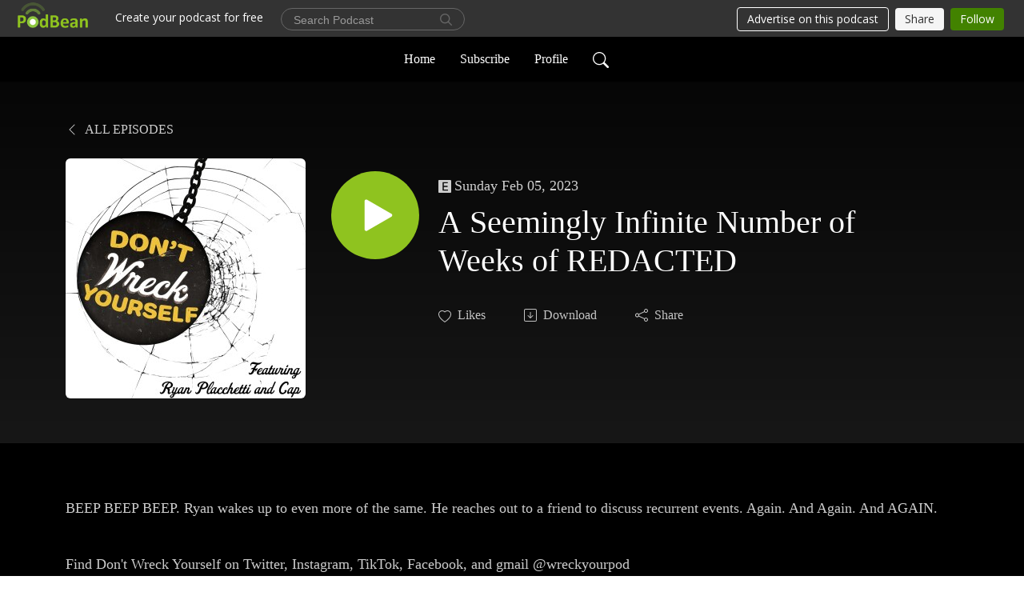

--- FILE ---
content_type: text/html; charset=UTF-8
request_url: https://wreckyourpod.podbean.com/e/a-seemingly-infinite-number-of-weeks-of-redacted/
body_size: 7402
content:
<!DOCTYPE html>
<html  data-head-attrs=""  lang="en">
<head>
  <meta charset="UTF-8">
  <meta name="viewport" content="width=device-width, initial-scale=1.0">
  <meta name="mobile-web-app-capable" content="yes">
  <meta name="apple-mobile-web-app-status-bar-style" content="black">
  <meta name="theme-color" content="#ffffff">
  <link rel="stylesheet" href="https://cdnjs.cloudflare.com/ajax/libs/twitter-bootstrap/5.0.1/css/bootstrap.min.css" integrity="sha512-Ez0cGzNzHR1tYAv56860NLspgUGuQw16GiOOp/I2LuTmpSK9xDXlgJz3XN4cnpXWDmkNBKXR/VDMTCnAaEooxA==" crossorigin="anonymous" referrerpolicy="no-referrer" />
  <link rel="preconnect" href="https://fonts.googleapis.com">
  <link rel="preconnect" href="https://fonts.gstatic.com" crossorigin>
  <script type="module" crossorigin src="https://pbcdn1.podbean.com/fs1/user-site-dist/assets/index.1ad62341.js"></script>
    <link rel="modulepreload" href="https://pbcdn1.podbean.com/fs1/user-site-dist/assets/vendor.7a484e8a.js">
    <link rel="stylesheet" href="https://pbcdn1.podbean.com/fs1/user-site-dist/assets/index.d710f70e.css">
  <link rel="manifest" href="/user-site/manifest.webmanifest" crossorigin="use-credentials"><title>A Seemingly Infinite Number of Weeks of REDACTED | Don’t Wreck Yourself</title><link rel="icon" href="https://www.podbean.com/favicon.ico"><link rel="apple-touch-icon" href="https://www.podbean.com/favicon.ico"><meta property="og:title" content="A Seemingly Infinite Number of Weeks of REDACTED | Don’t Wreck Yourself"><meta property="og:image" content="https://d2bwo9zemjwxh5.cloudfront.net/image-logo/15032872/DWY-logo-redesign-1500x1500_xazszb_1200x628.jpg?s=3d7d685888e562fe2fd43179b2770217&amp;e=jpg"><meta property="og:type" content="article"><meta property="og:url" content="https://wreckyourpod.podbean.com/e/a-seemingly-infinite-number-of-weeks-of-redacted/"><meta property="og:description" content="BEEP BEEP BEEP. Ryan wakes up to even more of the same. He reaches out to a friend to discuss recurrent events. Again. And Again. And AGAIN.
Find Don&#39;t Wreck Yourself on Twitter, Instagram, TikTok, Facebook, and gmail @wreckyourpod
Find us online at www.wreckyourpod.com
Find Rick on Instagram @rickreynolds
Find Dr. Brad on Twitter @@BradHafford and on the YouTube at https://www.youtube.com/@artifactuallyspeaking
Chat with Don&#39;t Wreck Yourself, and dozens of other podcasters on the Podcast Nexus Discord server...https://discord.gg/z5GMvpmyTZ"><meta name="description" content="BEEP BEEP BEEP. Ryan wakes up to even more of the same. He reaches out to a friend to discuss recurrent events. Again. And Again. And AGAIN.
Find Don&#39;t Wreck Yourself on Twitter, Instagram, TikTok, Facebook, and gmail @wreckyourpod
Find us online at www.wreckyourpod.com
Find Rick on Instagram @rickreynolds
Find Dr. Brad on Twitter @@BradHafford and on the YouTube at https://www.youtube.com/@artifactuallyspeaking
Chat with Don&#39;t Wreck Yourself, and dozens of other podcasters on the Podcast Nexus Discord server...https://discord.gg/z5GMvpmyTZ"><meta name="twitter:card" content="player"><meta name="twitter:site" content="@podbeancom"><meta name="twitter:url" content="https://wreckyourpod.podbean.com/e/a-seemingly-infinite-number-of-weeks-of-redacted/"><meta name="twitter:title" content="A Seemingly Infinite Number of Weeks of REDACTED | Don’t Wreck Yourself"><meta name="twitter:description" content="BEEP BEEP BEEP. Ryan wakes up to even more of the same. He reaches out to a friend to discuss recurrent events. Again. And Again. And AGAIN.
Find Don&#39;t Wreck Yourself on Twitter, Instagram, TikTok, Facebook, and gmail @wreckyourpod
Find us online at www.wreckyourpod.com
Find Rick on Instagram @rickreynolds
Find Dr. Brad on Twitter @@BradHafford and on the YouTube at https://www.youtube.com/@artifactuallyspeaking
Chat with Don&#39;t Wreck Yourself, and dozens of other podcasters on the Podcast Nexus Discord server...https://discord.gg/z5GMvpmyTZ"><meta name="twitter:image" content="https://d2bwo9zemjwxh5.cloudfront.net/image-logo/15032872/DWY-logo-redesign-1500x1500_xazszb_1200x628.jpg?s=3d7d685888e562fe2fd43179b2770217&amp;e=jpg"><meta name="twitter:player" content="https://www.podbean.com/player-v2/?i=uqx9s-138209c&amp;square=1"><meta name="twitter:player:width" content="420"><meta name="twitter:player:height" content="420"><meta http-equiv="Content-Type" content="text/html; charset=UTF-8"><meta http-equiv="Content-Language" content="en-us"><meta name="generator" content="Podbean 3.2"><meta name="viewport" content="width=device-width, user-scalable=no, initial-scale=1.0, minimum-scale=1.0, maximum-scale=1.0"><meta name="author" content="PodBean Development"><meta name="Copyright" content="PodBean"><meta name="HandheldFriendly" content="True"><meta name="MobileOptimized" content="MobileOptimized"><meta name="robots" content="all"><meta name="twitter:app:id:googleplay" content="com.podbean.app.podcast"><meta name="twitter:app:id:ipad" content="973361050"><meta name="twitter:app:id:iphone" content="973361050"><meta name="twitter:app:name:googleplay" content="Podbean"><meta name="twitter:app:name:ipad" content="Podbean"><meta name="twitter:app:name:iphone" content="Podbean"><script type="application/ld+json">{"@context":"https://schema.org/","@type":"PodcastEpisode","url":"/e/a-seemingly-infinite-number-of-weeks-of-redacted/","name":"A Seemingly Infinite Number of Weeks of REDACTED","datePublished":"2023-02-05","description":"BEEP BEEP BEEP. Ryan wakes up to even more of the same. He reaches out to a friend to discuss recurrent events. Again. And Again. And AGAIN.\nFind Don't Wreck Yourself on Twitter, Instagram, TikTok, Facebook, and gmail @wreckyourpod\nFind us online at www.wreckyourpod.com\nFind Rick on Instagram @rickreynolds\nFind Dr. Brad on Twitter @@BradHafford and on the YouTube at https://www.youtube.com/@artifactuallyspeaking\nChat with Don't Wreck Yourself, and dozens of other podcasters on the Podcast Nexus Discord server...https://discord.gg/z5GMvpmyTZ","associatedMedia":{"@type":"MediaObject","contentUrl":"https://mcdn.podbean.com/mf/web/tusn3z/Ep077_-_Infinite_More_Weeks_of_Redacted_mixdown66aii.mp3"},"partOfSeries":{"@type":"PodcastSeries","name":"Don’t Wreck Yourself","url":"https://wreckyourpod.podbean.com"}}</script><link type="application/rss+xml" rel="alternate" href="https://feed.podbean.com/wreckyourpod/feed.xml" title="Don’t Wreck Yourself"><link rel="canonical" href="https://wreckyourpod.podbean.com/e/a-seemingly-infinite-number-of-weeks-of-redacted/"><meta name="head:count" content="35"><link rel="modulepreload" crossorigin href="https://pbcdn1.podbean.com/fs1/user-site-dist/assets/episode.b821da30.js"><link rel="stylesheet" href="https://pbcdn1.podbean.com/fs1/user-site-dist/assets/episode.6d6d54b9.css"><link rel="modulepreload" crossorigin href="https://pbcdn1.podbean.com/fs1/user-site-dist/assets/HomeHeader.500f78d5.js"><link rel="stylesheet" href="https://pbcdn1.podbean.com/fs1/user-site-dist/assets/HomeHeader.f51f4f51.css"><link rel="modulepreload" crossorigin href="https://pbcdn1.podbean.com/fs1/user-site-dist/assets/HeadEpisode.60975439.js"><link rel="stylesheet" href="https://pbcdn1.podbean.com/fs1/user-site-dist/assets/HeadEpisode.72529506.css">
</head>
<body  data-head-attrs="" >
  <div id="app" data-server-rendered="true"><div class="main-page main-style-dark" style="--font:Tahoma;--secondaryFont:Tahoma;--playerColor:#8fc31f;--playerColorRGB:143,195,31;--homeHeaderTextColor:#ffffff;--homeHeaderBackgroundColor:#000000;--pageHeaderTextColor:#ffffff;--pageHeaderBackgroundColor:#171717;"><!----><div loginurl="https://www.podbean.com/site/user/login?return=https%253A%252F%252Fwreckyourpod.podbean.com%252Fe%252Fa-seemingly-infinite-number-of-weeks-of-redacted%252F&amp;rts=af9321b0149345d1ec138b2a8657912c8631a2aa" postname="a-seemingly-infinite-number-of-weeks-of-redacted"><div class="theme-elegant episode-detail d-flex flex-column h-100"><!--[--><div class="cc-navigation1 navigation" style="--navigationFontColor:#ffffff;--navigationBackgroundColor:#000000;"><nav class="navbar navbar-expand-lg"><div class="container justify-content-center"><div style="" class="nav-item search-icon list-unstyled"><button class="btn bg-transparent d-black d-lg-none border-0 nav-link text-dark px-2" type="button" title="Search"><svg xmlns="http://www.w3.org/2000/svg" width="20" height="20" fill="currentColor" class="bi bi-search" viewbox="0 0 16 16"><path d="M11.742 10.344a6.5 6.5 0 1 0-1.397 1.398h-.001c.03.04.062.078.098.115l3.85 3.85a1 1 0 0 0 1.415-1.414l-3.85-3.85a1.007 1.007 0 0 0-.115-.1zM12 6.5a5.5 5.5 0 1 1-11 0 5.5 5.5 0 0 1 11 0z"></path></svg></button></div><div class="h-search" style="display:none;"><input class="form-control shadow-sm rounded-pill border-0" title="Search" value="" type="text" placeholder="Search"><button type="button" class="btn bg-transparent border-0">Cancel</button></div><button class="navbar-toggler px-2" type="button" title="Navbar toggle" data-bs-toggle="collapse" data-bs-target="#navbarNav" aria-controls="navbarNav" aria-expanded="false" aria-label="Toggle navigation"><svg xmlns="http://www.w3.org/2000/svg" width="28" height="28" fill="currentColor" class="bi bi-list" viewbox="0 0 16 16"><path fill-rule="evenodd" d="M2.5 12a.5.5 0 0 1 .5-.5h10a.5.5 0 0 1 0 1H3a.5.5 0 0 1-.5-.5zm0-4a.5.5 0 0 1 .5-.5h10a.5.5 0 0 1 0 1H3a.5.5 0 0 1-.5-.5zm0-4a.5.5 0 0 1 .5-.5h10a.5.5 0 0 1 0 1H3a.5.5 0 0 1-.5-.5z"></path></svg></button><div class="collapse navbar-collapse" id="navbarNav"><ul class="navbar-nav" style=""><!--[--><li class="nav-item"><!--[--><a href="/" class="nav-link"><!--[-->Home<!--]--></a><!--]--></li><li class="nav-item"><!--[--><a target="_blank" rel="noopener noreferrer" class="nav-link" active-class="active" href="https://www.podbean.com/site/podcatcher/index/blog/YnE2NVcxYugY"><!--[-->Subscribe<!--]--></a><!--]--></li><li class="nav-item"><!--[--><a target="_blank" rel="noopener noreferrer" class="nav-link" active-class="active" href="https://www.podbean.com/user-l9EKgoI8qTK2"><!--[-->Profile<!--]--></a><!--]--></li><!--]--><!--[--><li style="" class="nav-item search-icon"><button class="btn bg-transparent border-0 nav-link" type="button" title="Search"><svg xmlns="http://www.w3.org/2000/svg" width="20" height="20" fill="currentColor" class="bi bi-search" viewbox="0 0 16 16"><path d="M11.742 10.344a6.5 6.5 0 1 0-1.397 1.398h-.001c.03.04.062.078.098.115l3.85 3.85a1 1 0 0 0 1.415-1.414l-3.85-3.85a1.007 1.007 0 0 0-.115-.1zM12 6.5a5.5 5.5 0 1 1-11 0 5.5 5.5 0 0 1 11 0z"></path></svg></button></li><!--]--></ul></div></div></nav></div><!----><!--]--><div class="common-content flex-shrink-0"><!--[--><!----><div class="episode-detail-top pt-5 pb-5"><div class="container"><nav><ol class="breadcrumb"><li class="breadcrumb-item"><a href="/" class="text-uppercase fw-light"><!--[--><svg xmlns="http://www.w3.org/2000/svg" width="16" height="16" fill="currentColor" class="bi bi-chevron-left" viewbox="0 0 16 16"><path fill-rule="evenodd" d="M11.354 1.646a.5.5 0 0 1 0 .708L5.707 8l5.647 5.646a.5.5 0 0 1-.708.708l-6-6a.5.5 0 0 1 0-.708l6-6a.5.5 0 0 1 .708 0z"></path></svg> All Episodes<!--]--></a></li></ol></nav><div class="episode-content"><div class="border-0 d-md-flex mt-4 mb-2 list"><img class="me-md-3 episode-logo" alt="A Seemingly Infinite Number of Weeks of REDACTED" src="https://pbcdn1.podbean.com/imglogo/image-logo/15032872/DWY-logo-redesign-1500x1500_xazszb_300x300.jpg" loading="lazy"><div class="card-body position-relative d-flex pt-4"><button class="btn btn-link rounded-circle play-button me-4" type="button" title="Play A Seemingly Infinite Number of Weeks of REDACTED"><svg t="1622017593702" class="icon icon-play text-white" fill="currentColor" viewbox="0 0 1024 1024" version="1.1" xmlns="http://www.w3.org/2000/svg" p-id="12170" width="30" height="30"><path d="M844.704269 475.730473L222.284513 116.380385a43.342807 43.342807 0 0 0-65.025048 37.548353v718.692951a43.335582 43.335582 0 0 0 65.025048 37.541128l622.412531-359.342864a43.357257 43.357257 0 0 0 0.007225-75.08948z" fill="" p-id="12171"></path></svg></button><div><p class="e-date pt-1 mb-2"><span class="icon-explicit" data-bs-toggle="tooltip" data-bs-placement="top" title="Explicit"><svg t="1737362874781" class="icon icon-episode-info me-1" width="16" height="16" viewbox="0 0 1025 1024" fill="currentColor" version="1.1" xmlns="http://www.w3.org/2000/svg" p-id="19190"><path d="M959.326316 1.796491h-898.245614C26.947368 1.796491 0 28.74386 0 64.673684v898.245614c0 34.133333 26.947368 61.080702 61.080702 61.080702h898.245614c34.133333 0 61.080702-26.947368 61.080702-61.080702v-898.245614c0-34.133333-26.947368-61.080702-61.080702-61.080702z m-197.614035 851.536842h-431.157895V172.463158h427.564912v88.02807h-323.368421v208.392983h301.810527V556.912281H434.750877v208.392982h328.757895v88.02807z" fill="#868686" p-id="19191"></path></svg></span><span class="episode-date">Sunday Feb 05, 2023</span></p><h1 class="card-title e-title text-three-line fs-50">A Seemingly Infinite Number of Weeks of REDACTED</h1><div class="cc-post-toolbar pt-4"><ul class="list-unstyled d-flex mb-0 row gx-5 p-0"><li class="col-auto"><button class="border-0 p-0 bg-transparent row gx-1 align-items-center" title="Likes"><svg xmlns="http://www.w3.org/2000/svg" width="16" height="16" fill="currentColor" class="bi bi-heart col-auto icon-like" viewbox="0 0 16 16"><path d="m8 2.748-.717-.737C5.6.281 2.514.878 1.4 3.053c-.523 1.023-.641 2.5.314 4.385.92 1.815 2.834 3.989 6.286 6.357 3.452-2.368 5.365-4.542 6.286-6.357.955-1.886.838-3.362.314-4.385C13.486.878 10.4.28 8.717 2.01L8 2.748zM8 15C-7.333 4.868 3.279-3.04 7.824 1.143c.06.055.119.112.176.171a3.12 3.12 0 0 1 .176-.17C12.72-3.042 23.333 4.867 8 15z"></path></svg><span class="text-gray col-auto item-name">Likes</span><!----></button></li><li class="col-auto"><a class="border-0 p-0 bg-transparent row gx-1 align-items-center" href="https://www.podbean.com/media/share/pb-uqx9s-138209c?download=1" target="_blank" title="Download"><svg xmlns="http://www.w3.org/2000/svg" width="16" height="16" fill="currentColor" class="bi bi-arrow-down-square col-auto" viewbox="0 0 16 16"><path fill-rule="evenodd" d="M15 2a1 1 0 0 0-1-1H2a1 1 0 0 0-1 1v12a1 1 0 0 0 1 1h12a1 1 0 0 0 1-1V2zM0 2a2 2 0 0 1 2-2h12a2 2 0 0 1 2 2v12a2 2 0 0 1-2 2H2a2 2 0 0 1-2-2V2zm8.5 2.5a.5.5 0 0 0-1 0v5.793L5.354 8.146a.5.5 0 1 0-.708.708l3 3a.5.5 0 0 0 .708 0l3-3a.5.5 0 0 0-.708-.708L8.5 10.293V4.5z"></path></svg><span class="text-gray col-auto item-name">Download</span><!----></a></li><li class="col-auto"><button class="border-0 p-0 bg-transparent row gx-1 align-items-center" title="Share" data-bs-toggle="modal" data-bs-target="#shareModal"><svg xmlns="http://www.w3.org/2000/svg" width="16" height="16" fill="currentColor" class="bi bi-share col-auto" viewbox="0 0 16 16"><path d="M13.5 1a1.5 1.5 0 1 0 0 3 1.5 1.5 0 0 0 0-3zM11 2.5a2.5 2.5 0 1 1 .603 1.628l-6.718 3.12a2.499 2.499 0 0 1 0 1.504l6.718 3.12a2.5 2.5 0 1 1-.488.876l-6.718-3.12a2.5 2.5 0 1 1 0-3.256l6.718-3.12A2.5 2.5 0 0 1 11 2.5zm-8.5 4a1.5 1.5 0 1 0 0 3 1.5 1.5 0 0 0 0-3zm11 5.5a1.5 1.5 0 1 0 0 3 1.5 1.5 0 0 0 0-3z"></path></svg><span class="text-gray item-name col-auto">Share</span></button></li></ul></div></div></div></div></div></div></div><!--]--><!----><!----><div class="episode-detail-bottom container"><div class="episode-content"><div class="border-0 d-flex  list"><div class="card-body ps-0 pt-5 pb-5"><p class="e-description card-text text-dark"><p>BEEP BEEP BEEP. Ryan wakes up to even more of the same. He reaches out to a friend to discuss recurrent events. Again. And Again. And AGAIN.<br /><br /></p>
<p>Find Don't Wreck Yourself on Twitter, Instagram, TikTok, Facebook, and gmail @wreckyourpod</p>
<p>Find us online at www.wreckyourpod.com</p>
<p>Find Rick on Instagram @rickreynolds</p>
<p>Find Dr. Brad on Twitter @@BradHafford and on the YouTube at https://www.youtube.com/@artifactuallyspeaking</p>
<p>Chat with Don't Wreck Yourself, and dozens of other podcasters on the Podcast Nexus Discord server...<br /><br />https://discord.gg/z5GMvpmyTZ</p></p></div></div></div></div><!----><div class="episode-detail-bottom container"><div class="pb-2"><div class="cc-comments"><div class="comment-title">Comment (0) </div><!----><div class="content empty-content text-center"><svg xmlns="http://www.w3.org/2000/svg" width="16" height="16" fill="currentColor" class="bi bi-chat-left-text" viewbox="0 0 16 16"><path d="M14 1a1 1 0 0 1 1 1v8a1 1 0 0 1-1 1H4.414A2 2 0 0 0 3 11.586l-2 2V2a1 1 0 0 1 1-1h12zM2 0a2 2 0 0 0-2 2v12.793a.5.5 0 0 0 .854.353l2.853-2.853A1 1 0 0 1 4.414 12H14a2 2 0 0 0 2-2V2a2 2 0 0 0-2-2H2z"></path><path d="M3 3.5a.5.5 0 0 1 .5-.5h9a.5.5 0 0 1 0 1h-9a.5.5 0 0 1-.5-.5zM3 6a.5.5 0 0 1 .5-.5h9a.5.5 0 0 1 0 1h-9A.5.5 0 0 1 3 6zm0 2.5a.5.5 0 0 1 .5-.5h5a.5.5 0 0 1 0 1h-5a.5.5 0 0 1-.5-.5z"></path></svg><p class="pt-3">No comments yet. Be the first to say something!</p></div></div></div></div></div><!--[--><footer class="cc-footer2 footer mt-auto" style="--footerFontColor:#ffffff;--footerBackgroundColor:#000000;"><div class="container text-center"><ul class="row gx-4 social-icon-content list-unstyled d-flex justify-content-center mb-0"><!----><!----><!----><!----><!----></ul><div class="right-content"><p class="mb-0 pt-3">2024 Don’t Wreck Yourself</p><p class="by">Podcast Powered By <a href="https://www.podbean.com" target="_blank" rel="noopener noreferrer">Podbean</a></p></div></div></footer><div class="after-footer"></div><!----><!--]--></div></div><!----><!----><!----><div style="display:none;">Version: 20241125</div></div></div>

<script>window.__INITIAL_STATE__="{\"store\":{\"baseInfo\":{\"podcastTitle\":\"Don’t Wreck Yourself\",\"slug\":\"wreckyourpod\",\"podcastDescription\":\"Don’t Wreck Yourself is a weekly podcast about finding truth on the internet. On each episode, we assess a claim wrecking the internet, answer questions nobody asked us, and say bad words.\",\"podcastLogo\":\"https:\u002F\u002Fpbcdn1.podbean.com\u002Fimglogo\u002Fimage-logo\u002F15032872\u002FDWY-logo-redesign-1500x1500_xazszb.jpg\",\"podcastShareLogo\":\"https:\u002F\u002Fd2bwo9zemjwxh5.cloudfront.net\u002Fimage-logo\u002F15032872\u002FDWY-logo-redesign-1500x1500_xazszb_1200x628.jpg?s=3d7d685888e562fe2fd43179b2770217&e=jpg\",\"podcastUrl\":\"https:\u002F\u002Fwreckyourpod.podbean.com\",\"podcastCanSearched\":true,\"feedUrl\":\"https:\u002F\u002Ffeed.podbean.com\u002Fwreckyourpod\u002Ffeed.xml\",\"theme\":\"elegant\",\"podcastDeepLink\":\"https:\u002F\u002Fwww.podbean.com\u002Fpw\u002Fpbblog-dnbqv-e56228?from=usersite\",\"removePodbeanBranding\":\"no\",\"brandingLogo\":null,\"timeZone\":{\"timeZoneId\":15,\"gmtAdjustment\":\"GMT-05:00\",\"useDaylightTime\":1,\"value\":-5,\"text\":\"(GMT-05:00) Eastern Time (US & Canada)\",\"daylightStartTime\":\"Second Sunday Of March +2 Hours\",\"daylightEndTime\":\"First Sunday Of November +2 Hours\",\"timezone\":\"America\u002FNew_York\"},\"podcastDownloads\":null,\"totalEpisodes\":117,\"showComments\":true,\"iOSAppDownloadLink\":null,\"customizeCssUrl\":null,\"androidAppDownloadLink\":null,\"showPostShare\":true,\"showLike\":true,\"author\":\"Ryan Placchetti\",\"enableEngagementStats\":true,\"shareEmbedLink\":\"https:\u002F\u002Fadmin5.podbean.com\u002Fembed.html?id=pbblog-dnbqv-e56228-playlist\",\"language\":\"en\",\"sensitivitySessionExpireTime\":88200,\"podcastApps\":[{\"name\":\"Podbean App\",\"link\":\"https:\u002F\u002Fwww.podbean.com\u002Fpw\u002Fpbblog-dnbqv-e56228?from=usersite\",\"image\":\"https:\u002F\u002Fpbcdn1.podbean.com\u002Ffs1\u002Fsite\u002Fimages\u002Fadmin5\u002Fpodbean-app.png\",\"title\":null}],\"components\":{\"base\":[{\"id\":\"MainStyle\",\"val\":\"dark\"},{\"id\":\"Font\",\"val\":\"Tahoma\"},{\"id\":\"SecondaryFont\",\"val\":\"Tahoma\"},{\"id\":\"PlayerColor\",\"val\":\"#8fc31f\"},{\"id\":\"PlayerStyle\",\"val\":\"player1\"},{\"id\":\"PlayerWave\",\"val\":\"show\"},{\"id\":\"Favicon\",\"val\":null},{\"id\":\"CookiesNotice\",\"val\":\"hide\"},{\"id\":\"CookiesNoticeContent\",\"val\":\"\u003Ch4\u003ECookies Notice\u003C\u002Fh4\u003E\u003Cp\u003EThis website uses cookies to improve your experience while you navigate through the website. By using our website you agree to our use of cookies.\u003C\u002Fp\u003E\"},{\"id\":\"EpisodePageListenOn\",\"val\":\"hide\"},{\"id\":\"EpisodePageCustomizeComponent\",\"val\":\"hide\"}],\"home-header\":[{\"id\":\"HomeHeaderTextColor\",\"val\":\"#ffffff\"},{\"id\":\"HomeHeaderBackgroundColor\",\"val\":\"#000000\"}],\"page-header\":[{\"id\":\"PageHeaderTextColor\",\"val\":\"#ffffff\"},{\"id\":\"PageHeaderBackgroundColor\",\"val\":\"#171717\"}],\"episode-list\":[{\"id\":\"EpisodeListType\",\"val\":\"list\"},{\"id\":\"EpisodesPerPage\",\"val\":20},{\"id\":\"EpisodeStats\",\"val\":\"hide\"}],\"navigation\":[{\"id\":\"NavigationFontColor\",\"val\":\"#ffffff\"},{\"id\":\"NavigationBackgroundColor\",\"val\":\"#000000\"},{\"id\":\"NavigationSearch\",\"val\":\"show\"},{\"id\":\"NavigationLinks\",\"val\":[{\"id\":\"Home\",\"type\":\"Link\",\"value\":\"\u002F\",\"text\":\"Home\",\"subitems\":[]},{\"id\":\"Subscribe\",\"type\":\"Link\",\"value\":\"https:\u002F\u002Fwww.podbean.com\u002Fsite\u002Fpodcatcher\u002Findex\u002Fblog\u002FYnE2NVcxYugY\",\"text\":\"Subscribe\",\"subitems\":[]},{\"id\":\"Profile\",\"type\":\"Link\",\"value\":\"https:\u002F\u002Fwww.podbean.com\u002Fuser-l9EKgoI8qTK2\",\"text\":\"Profile\",\"subitems\":[]}]}],\"footer\":[{\"id\":\"FooterType\",\"val\":\"Footer2\"},{\"id\":\"FooterFontColor\",\"val\":\"#ffffff\"},{\"id\":\"FooterBackgroundColor\",\"val\":\"#000000\"},{\"id\":\"FooterCopyright\",\"val\":\"2024 Don’t Wreck Yourself\"},{\"id\":\"SocialMediaLinks\",\"val\":{\"facebook_username\":\"\",\"twitter_username\":\"\",\"instagram_username\":\"\",\"youtube_username\":\"\",\"linkedin_username\":\"\"}}],\"customize-container1\":[],\"customize-container2\":[]},\"allLinks\":[],\"mainStylesDefaultSettings\":null,\"defaultCustomizeComponents\":null,\"scripts\":[],\"metas\":null,\"appConfig\":{\"package\":\"com.podbean.app.podcast\",\"app_store_id\":973361050,\"app_name\":\"Podbean\",\"scheme\":\"podbean\"},\"customizeCss\":null,\"canEditCss\":null,\"enableJsCodeInCustomizeContent\":false,\"enabledIframeCodeInCustomizeContent\":true,\"sectionMaxCount\":10,\"enableEditorLink\":true,\"enableEditCookiesNotice\":true,\"siteRedirectToFeed\":false,\"podcatcherRssUrl\":null,\"showFeed\":true,\"showTopBar\":true,\"enableWebSiteLike\":true,\"organizationName\":null,\"organizationPageLink\":null},\"backToListUrl\":\"\u002F\",\"tinymceLoaded\":false,\"listEpisodes\":[],\"userLikedEpisodes\":[],\"userLikeCheckedEpisodes\":[],\"topBarIframeLoaded\":false,\"listTotalCount\":0,\"listTotalPage\":0,\"listPage\":0,\"listType\":\"all\",\"listValue\":\"\",\"listName\":\"\",\"pageLoading\":false,\"apiBaseUrl\":\"https:\u002F\u002Fwreckyourpod.podbean.com\",\"apiV2BaseUrl\":\"\",\"apiCommonParams\":{\"t\":\"6970ff19\",\"clientSignature\":\"7ed2abc182e0a719fe092208038131ee\",\"u\":null,\"customizing\":null},\"apiCommonHeaders\":{},\"comments\":[],\"commentsTotalCount\":0,\"commentsTotalPage\":0,\"commentsPage\":1,\"commentEpisodeId\":\"pb20455580-uqx9s\",\"episode\":{\"id\":\"pb20455580\",\"idTag\":\"uqx9s\",\"title\":\"A Seemingly Infinite Number of Weeks of REDACTED\",\"logo\":\"https:\u002F\u002Fpbcdn1.podbean.com\u002Fimglogo\u002Fimage-logo\u002F15032872\u002FDWY-logo-redesign-1500x1500_xazszb_300x300.jpg\",\"shareLogo\":\"https:\u002F\u002Fd2bwo9zemjwxh5.cloudfront.net\u002Fimage-logo\u002F15032872\u002FDWY-logo-redesign-1500x1500_xazszb_1200x628.jpg?s=3d7d685888e562fe2fd43179b2770217&e=jpg\",\"largeLogo\":\"https:\u002F\u002Fpbcdn1.podbean.com\u002Fimglogo\u002Fimage-logo\u002F15032872\u002FDWY-logo-redesign-1500x1500_xazszb.jpg\",\"previewContent\":null,\"content\":\"\u003Cp\u003EBEEP BEEP BEEP. Ryan wakes up to even more of the same. He reaches out to a friend to discuss recurrent events. Again. And Again. And AGAIN.\u003Cbr \u002F\u003E\u003Cbr \u002F\u003E\u003C\u002Fp\u003E\\n\u003Cp\u003EFind Don't Wreck Yourself on Twitter, Instagram, TikTok, Facebook, and gmail @wreckyourpod\u003C\u002Fp\u003E\\n\u003Cp\u003EFind us online at www.wreckyourpod.com\u003C\u002Fp\u003E\\n\u003Cp\u003EFind Rick on Instagram @rickreynolds\u003C\u002Fp\u003E\\n\u003Cp\u003EFind Dr. Brad on Twitter @@BradHafford and on the YouTube at https:\u002F\u002Fwww.youtube.com\u002F@artifactuallyspeaking\u003C\u002Fp\u003E\\n\u003Cp\u003EChat with Don't Wreck Yourself, and dozens of other podcasters on the Podcast Nexus Discord server...\u003Cbr \u002F\u003E\u003Cbr \u002F\u003Ehttps:\u002F\u002Fdiscord.gg\u002Fz5GMvpmyTZ\u003C\u002Fp\u003E\",\"publishTimestamp\":1675648888,\"duration\":2004,\"mediaUrl\":\"https:\u002F\u002Fmcdn.podbean.com\u002Fmf\u002Fweb\u002Ftusn3z\u002FEp077_-_Infinite_More_Weeks_of_Redacted_mixdown66aii.mp3\",\"mediaType\":\"audio\u002Fmpeg\",\"shareLink\":\"https:\u002F\u002Fadmin5.podbean.com\u002Fembed.html?id=pb-uqx9s-138209c\",\"likedCount\":null,\"deepLink\":\"https:\u002F\u002Fwww.podbean.com\u002Few\u002Fpb-uqx9s-138209c\",\"transcriptUrl\":null,\"permalink\":\"\u002Fe\u002Fa-seemingly-infinite-number-of-weeks-of-redacted\u002F\",\"downloadLink\":\"https:\u002F\u002Fwww.podbean.com\u002Fmedia\u002Fshare\u002Fpb-uqx9s-138209c?download=1\",\"fallbackResource\":null,\"fallbackResourceMimetype\":null,\"downloadCount\":0,\"status\":\"publish\",\"hasMoreContent\":false,\"chaptersUrl\":null,\"explicit\":true},\"episodeShareLink\":null,\"deepLink\":\"https:\u002F\u002Fwww.podbean.com\u002Few\u002Fpb-uqx9s-138209c\",\"playlist\":{\"episodes\":[],\"current\":0,\"start\":0,\"stop\":0,\"playing\":true,\"playerLoading\":true,\"playbackRate\":1,\"playbackRateIndex\":1,\"volume\":1},\"toasts\":[],\"confirm\":null,\"customizeEditorFormZIndex\":999,\"lastRequestTime\":null,\"validateChangesOnBeforeunload\":true,\"windowWidth\":1000,\"VITE_FS1_CDN_URL_PREFIX\":\"https:\u002F\u002Fpbcdn1.podbean.com\u002Ffs1\",\"reloadStats\":false,\"userIdEncrypted\":null,\"userProfilePicture\":null,\"username\":null,\"isVerified\":false,\"loadUserInfo\":false,\"loginUrl\":\"https:\u002F\u002Fwww.podbean.com\u002Fsite\u002Fuser\u002Flogin?return=https%253A%252F%252Fwreckyourpod.podbean.com%252Fe%252Fa-seemingly-infinite-number-of-weeks-of-redacted%252F&rts=af9321b0149345d1ec138b2a8657912c8631a2aa\",\"recaptchaV3Loaded\":false,\"recaptchaV2Loaded\":false,\"likesLoaded\":false,\"commentLikeMap\":{},\"commentOffset\":0,\"widgetCommentsLoaded\":false},\"episode\":{\"id\":\"pb20455580\",\"idTag\":\"uqx9s\",\"title\":\"A Seemingly Infinite Number of Weeks of REDACTED\",\"logo\":\"https:\u002F\u002Fpbcdn1.podbean.com\u002Fimglogo\u002Fimage-logo\u002F15032872\u002FDWY-logo-redesign-1500x1500_xazszb_300x300.jpg\",\"shareLogo\":\"https:\u002F\u002Fd2bwo9zemjwxh5.cloudfront.net\u002Fimage-logo\u002F15032872\u002FDWY-logo-redesign-1500x1500_xazszb_1200x628.jpg?s=3d7d685888e562fe2fd43179b2770217&e=jpg\",\"largeLogo\":\"https:\u002F\u002Fpbcdn1.podbean.com\u002Fimglogo\u002Fimage-logo\u002F15032872\u002FDWY-logo-redesign-1500x1500_xazszb.jpg\",\"previewContent\":null,\"content\":\"\u003Cp\u003EBEEP BEEP BEEP. Ryan wakes up to even more of the same. He reaches out to a friend to discuss recurrent events. Again. And Again. And AGAIN.\u003Cbr \u002F\u003E\u003Cbr \u002F\u003E\u003C\u002Fp\u003E\\n\u003Cp\u003EFind Don't Wreck Yourself on Twitter, Instagram, TikTok, Facebook, and gmail @wreckyourpod\u003C\u002Fp\u003E\\n\u003Cp\u003EFind us online at www.wreckyourpod.com\u003C\u002Fp\u003E\\n\u003Cp\u003EFind Rick on Instagram @rickreynolds\u003C\u002Fp\u003E\\n\u003Cp\u003EFind Dr. Brad on Twitter @@BradHafford and on the YouTube at https:\u002F\u002Fwww.youtube.com\u002F@artifactuallyspeaking\u003C\u002Fp\u003E\\n\u003Cp\u003EChat with Don't Wreck Yourself, and dozens of other podcasters on the Podcast Nexus Discord server...\u003Cbr \u002F\u003E\u003Cbr \u002F\u003Ehttps:\u002F\u002Fdiscord.gg\u002Fz5GMvpmyTZ\u003C\u002Fp\u003E\",\"publishTimestamp\":1675648888,\"duration\":2004,\"mediaUrl\":\"https:\u002F\u002Fmcdn.podbean.com\u002Fmf\u002Fweb\u002Ftusn3z\u002FEp077_-_Infinite_More_Weeks_of_Redacted_mixdown66aii.mp3\",\"mediaType\":\"audio\u002Fmpeg\",\"shareLink\":\"https:\u002F\u002Fadmin5.podbean.com\u002Fembed.html?id=pb-uqx9s-138209c\",\"likedCount\":null,\"deepLink\":\"https:\u002F\u002Fwww.podbean.com\u002Few\u002Fpb-uqx9s-138209c\",\"transcriptUrl\":null,\"permalink\":\"\u002Fe\u002Fa-seemingly-infinite-number-of-weeks-of-redacted\u002F\",\"downloadLink\":\"https:\u002F\u002Fwww.podbean.com\u002Fmedia\u002Fshare\u002Fpb-uqx9s-138209c?download=1\",\"fallbackResource\":null,\"fallbackResourceMimetype\":null,\"downloadCount\":0,\"status\":\"publish\",\"hasMoreContent\":false,\"chaptersUrl\":null,\"explicit\":true},\"loginUrl\":\"https:\u002F\u002Fwww.podbean.com\u002Fsite\u002Fuser\u002Flogin?return=https%253A%252F%252Fwreckyourpod.podbean.com%252Fe%252Fa-seemingly-infinite-number-of-weeks-of-redacted%252F&rts=af9321b0149345d1ec138b2a8657912c8631a2aa\"}"</script>
  
  <script src="https://cdnjs.cloudflare.com/ajax/libs/bootstrap/5.0.2/js/bootstrap.bundle.min.js" integrity="sha512-72WD92hLs7T5FAXn3vkNZflWG6pglUDDpm87TeQmfSg8KnrymL2G30R7as4FmTwhgu9H7eSzDCX3mjitSecKnw==" crossorigin="anonymous" referrerpolicy="no-referrer"></script>
</body>
</html>
